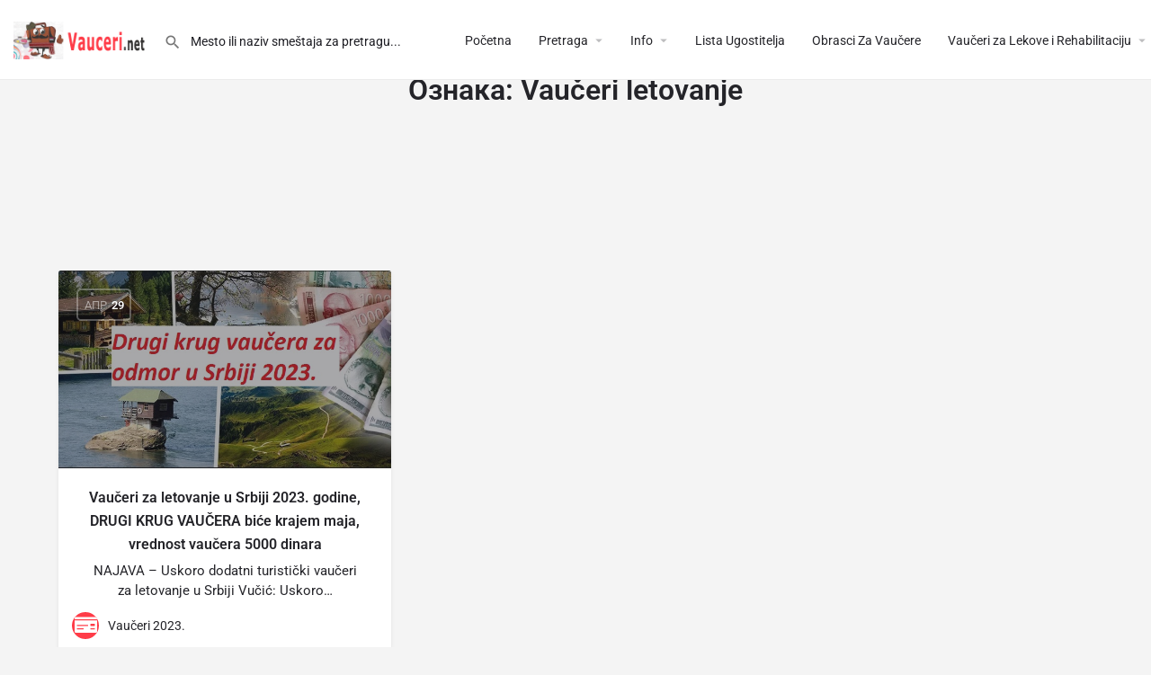

--- FILE ---
content_type: text/html; charset=utf-8
request_url: https://www.google.com/recaptcha/api2/aframe
body_size: 267
content:
<!DOCTYPE HTML><html><head><meta http-equiv="content-type" content="text/html; charset=UTF-8"></head><body><script nonce="jp6JGRn3nvFZDchqyJcdmA">/** Anti-fraud and anti-abuse applications only. See google.com/recaptcha */ try{var clients={'sodar':'https://pagead2.googlesyndication.com/pagead/sodar?'};window.addEventListener("message",function(a){try{if(a.source===window.parent){var b=JSON.parse(a.data);var c=clients[b['id']];if(c){var d=document.createElement('img');d.src=c+b['params']+'&rc='+(localStorage.getItem("rc::a")?sessionStorage.getItem("rc::b"):"");window.document.body.appendChild(d);sessionStorage.setItem("rc::e",parseInt(sessionStorage.getItem("rc::e")||0)+1);localStorage.setItem("rc::h",'1769221490350');}}}catch(b){}});window.parent.postMessage("_grecaptcha_ready", "*");}catch(b){}</script></body></html>